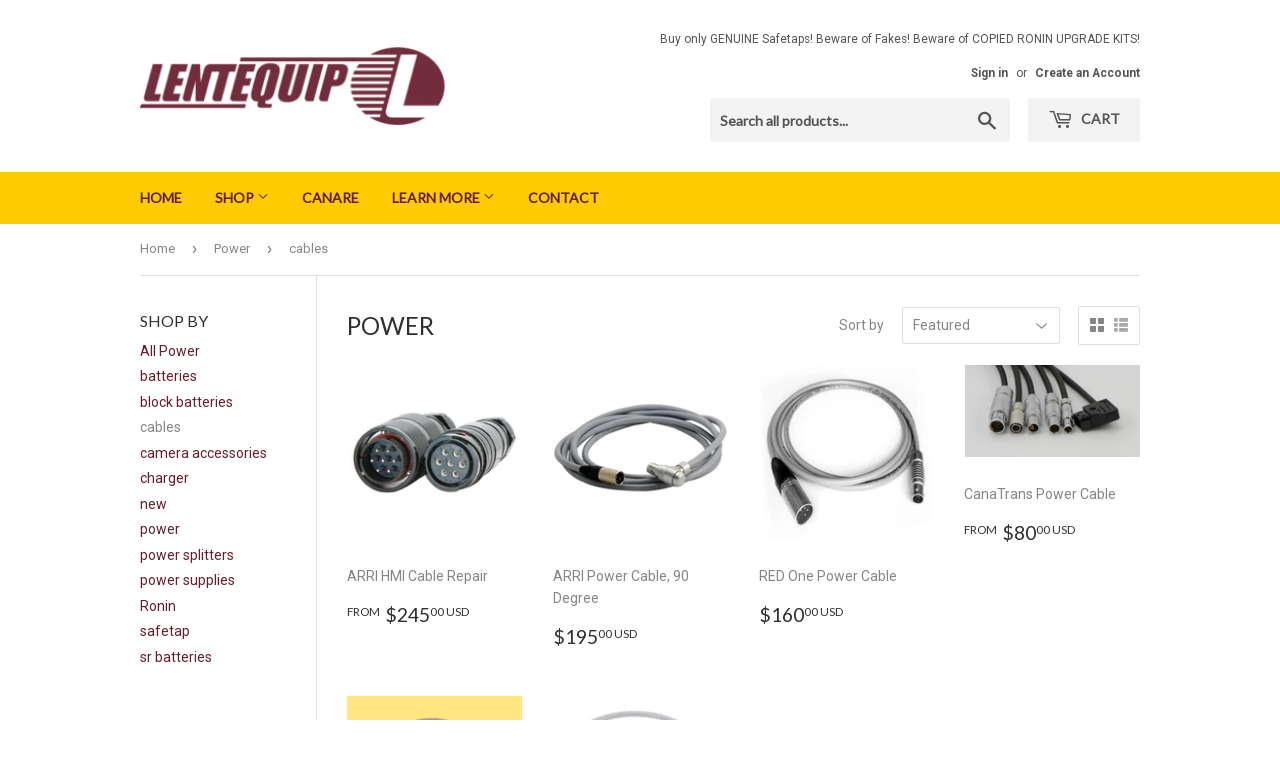

--- FILE ---
content_type: text/html; charset=utf-8
request_url: https://lentequip.com/collections/power-2-0/cables
body_size: 18091
content:
<!doctype html>
<!--[if lt IE 7]><html class="no-js lt-ie9 lt-ie8 lt-ie7" lang="en"> <![endif]-->
<!--[if IE 7]><html class="no-js lt-ie9 lt-ie8" lang="en"> <![endif]-->
<!--[if IE 8]><html class="no-js lt-ie9" lang="en"> <![endif]-->
<!--[if IE 9 ]><html class="ie9 no-js"> <![endif]-->
<!--[if (gt IE 9)|!(IE)]><!--> <html class="no-touch no-js"> <!--<![endif]-->
<head>

  <script>
  var wpShopifyTracking = {}

  

  
</script>

  <script>(function(H){H.className=H.className.replace(/\bno-js\b/,'js')})(document.documentElement)</script>
  <!-- Basic page needs ================================================== -->
  <meta charset="utf-8">
  <meta http-equiv="X-UA-Compatible" content="IE=edge,chrome=1">

  
  <link rel="shortcut icon" href="//lentequip.com/cdn/shop/files/favicon-L-logo_d1aa9426-ea43-45c5-9a23-06d55a7b23f5_32x32.png?v=1613533643" type="image/png" />
  

  <!-- Title and description ================================================== -->
  <title>
  Power &ndash; Tagged &quot;cables&quot; &ndash; Lentequip Inc.
  </title>


  

  <!-- Product meta ================================================== -->
  <!-- /snippets/social-meta-tags.liquid -->




<meta property="og:site_name" content="Lentequip Inc.">
<meta property="og:url" content="https://lentequip.com/collections/power-2-0/cables">
<meta property="og:title" content="Power">
<meta property="og:type" content="product.group">
<meta property="og:description" content="We are designers and manufacturers of professional motion picture accessories and trusted global industry leader for nearly two decades. Home of the award winning Safetap™ connector.">

<meta property="og:image" content="http://lentequip.com/cdn/shop/collections/SafeTap-closed_hi_rez_1200x1200.jpg?v=1518894578">
<meta property="og:image:secure_url" content="https://lentequip.com/cdn/shop/collections/SafeTap-closed_hi_rez_1200x1200.jpg?v=1518894578">


<meta name="twitter:card" content="summary_large_image">
<meta name="twitter:title" content="Power">
<meta name="twitter:description" content="We are designers and manufacturers of professional motion picture accessories and trusted global industry leader for nearly two decades. Home of the award winning Safetap™ connector.">


  <!-- Helpers ================================================== -->
  <link rel="canonical" href="https://lentequip.com/collections/power-2-0/cables">
  <meta name="viewport" content="width=device-width,initial-scale=1">

  <!-- CSS ================================================== -->
  <link href="//lentequip.com/cdn/shop/t/7/assets/theme.scss.css?v=115313990034987009781709737251" rel="stylesheet" type="text/css" media="all" />
  
  
  
  <link href="//fonts.googleapis.com/css?family=Roboto:400,700" rel="stylesheet" type="text/css" media="all" />


  
    
    
    <link href="//fonts.googleapis.com/css?family=Lato:400" rel="stylesheet" type="text/css" media="all" />
  


  



  <!-- Header hook for plugins ================================================== -->
  <script>window.performance && window.performance.mark && window.performance.mark('shopify.content_for_header.start');</script><meta id="shopify-digital-wallet" name="shopify-digital-wallet" content="/275622/digital_wallets/dialog">
<meta name="shopify-checkout-api-token" content="4a572eb18c88ed883ee9633a6c9cf643">
<meta id="in-context-paypal-metadata" data-shop-id="275622" data-venmo-supported="false" data-environment="production" data-locale="en_US" data-paypal-v4="true" data-currency="USD">
<link rel="alternate" type="application/atom+xml" title="Feed" href="/collections/power-2-0/cables.atom" />
<link rel="alternate" type="application/json+oembed" href="https://lentequip.com/collections/power-2-0/cables.oembed">
<script async="async" src="/checkouts/internal/preloads.js?locale=en-US"></script>
<link rel="preconnect" href="https://shop.app" crossorigin="anonymous">
<script async="async" src="https://shop.app/checkouts/internal/preloads.js?locale=en-US&shop_id=275622" crossorigin="anonymous"></script>
<script id="apple-pay-shop-capabilities" type="application/json">{"shopId":275622,"countryCode":"CA","currencyCode":"USD","merchantCapabilities":["supports3DS"],"merchantId":"gid:\/\/shopify\/Shop\/275622","merchantName":"Lentequip Inc.","requiredBillingContactFields":["postalAddress","email","phone"],"requiredShippingContactFields":["postalAddress","email","phone"],"shippingType":"shipping","supportedNetworks":["visa","masterCard","amex","discover","jcb"],"total":{"type":"pending","label":"Lentequip Inc.","amount":"1.00"},"shopifyPaymentsEnabled":true,"supportsSubscriptions":true}</script>
<script id="shopify-features" type="application/json">{"accessToken":"4a572eb18c88ed883ee9633a6c9cf643","betas":["rich-media-storefront-analytics"],"domain":"lentequip.com","predictiveSearch":true,"shopId":275622,"locale":"en"}</script>
<script>var Shopify = Shopify || {};
Shopify.shop = "lentequip.myshopify.com";
Shopify.locale = "en";
Shopify.currency = {"active":"USD","rate":"1.0"};
Shopify.country = "US";
Shopify.theme = {"name":"Supply","id":579436562,"schema_name":"Supply","schema_version":"3.1.0","theme_store_id":679,"role":"main"};
Shopify.theme.handle = "null";
Shopify.theme.style = {"id":null,"handle":null};
Shopify.cdnHost = "lentequip.com/cdn";
Shopify.routes = Shopify.routes || {};
Shopify.routes.root = "/";</script>
<script type="module">!function(o){(o.Shopify=o.Shopify||{}).modules=!0}(window);</script>
<script>!function(o){function n(){var o=[];function n(){o.push(Array.prototype.slice.apply(arguments))}return n.q=o,n}var t=o.Shopify=o.Shopify||{};t.loadFeatures=n(),t.autoloadFeatures=n()}(window);</script>
<script>
  window.ShopifyPay = window.ShopifyPay || {};
  window.ShopifyPay.apiHost = "shop.app\/pay";
  window.ShopifyPay.redirectState = null;
</script>
<script id="shop-js-analytics" type="application/json">{"pageType":"collection"}</script>
<script defer="defer" async type="module" src="//lentequip.com/cdn/shopifycloud/shop-js/modules/v2/client.init-shop-cart-sync_WVOgQShq.en.esm.js"></script>
<script defer="defer" async type="module" src="//lentequip.com/cdn/shopifycloud/shop-js/modules/v2/chunk.common_C_13GLB1.esm.js"></script>
<script defer="defer" async type="module" src="//lentequip.com/cdn/shopifycloud/shop-js/modules/v2/chunk.modal_CLfMGd0m.esm.js"></script>
<script type="module">
  await import("//lentequip.com/cdn/shopifycloud/shop-js/modules/v2/client.init-shop-cart-sync_WVOgQShq.en.esm.js");
await import("//lentequip.com/cdn/shopifycloud/shop-js/modules/v2/chunk.common_C_13GLB1.esm.js");
await import("//lentequip.com/cdn/shopifycloud/shop-js/modules/v2/chunk.modal_CLfMGd0m.esm.js");

  window.Shopify.SignInWithShop?.initShopCartSync?.({"fedCMEnabled":true,"windoidEnabled":true});

</script>
<script>
  window.Shopify = window.Shopify || {};
  if (!window.Shopify.featureAssets) window.Shopify.featureAssets = {};
  window.Shopify.featureAssets['shop-js'] = {"shop-cart-sync":["modules/v2/client.shop-cart-sync_DuR37GeY.en.esm.js","modules/v2/chunk.common_C_13GLB1.esm.js","modules/v2/chunk.modal_CLfMGd0m.esm.js"],"init-fed-cm":["modules/v2/client.init-fed-cm_BucUoe6W.en.esm.js","modules/v2/chunk.common_C_13GLB1.esm.js","modules/v2/chunk.modal_CLfMGd0m.esm.js"],"shop-toast-manager":["modules/v2/client.shop-toast-manager_B0JfrpKj.en.esm.js","modules/v2/chunk.common_C_13GLB1.esm.js","modules/v2/chunk.modal_CLfMGd0m.esm.js"],"init-shop-cart-sync":["modules/v2/client.init-shop-cart-sync_WVOgQShq.en.esm.js","modules/v2/chunk.common_C_13GLB1.esm.js","modules/v2/chunk.modal_CLfMGd0m.esm.js"],"shop-button":["modules/v2/client.shop-button_B_U3bv27.en.esm.js","modules/v2/chunk.common_C_13GLB1.esm.js","modules/v2/chunk.modal_CLfMGd0m.esm.js"],"init-windoid":["modules/v2/client.init-windoid_DuP9q_di.en.esm.js","modules/v2/chunk.common_C_13GLB1.esm.js","modules/v2/chunk.modal_CLfMGd0m.esm.js"],"shop-cash-offers":["modules/v2/client.shop-cash-offers_BmULhtno.en.esm.js","modules/v2/chunk.common_C_13GLB1.esm.js","modules/v2/chunk.modal_CLfMGd0m.esm.js"],"pay-button":["modules/v2/client.pay-button_CrPSEbOK.en.esm.js","modules/v2/chunk.common_C_13GLB1.esm.js","modules/v2/chunk.modal_CLfMGd0m.esm.js"],"init-customer-accounts":["modules/v2/client.init-customer-accounts_jNk9cPYQ.en.esm.js","modules/v2/client.shop-login-button_DJ5ldayH.en.esm.js","modules/v2/chunk.common_C_13GLB1.esm.js","modules/v2/chunk.modal_CLfMGd0m.esm.js"],"avatar":["modules/v2/client.avatar_BTnouDA3.en.esm.js"],"checkout-modal":["modules/v2/client.checkout-modal_pBPyh9w8.en.esm.js","modules/v2/chunk.common_C_13GLB1.esm.js","modules/v2/chunk.modal_CLfMGd0m.esm.js"],"init-shop-for-new-customer-accounts":["modules/v2/client.init-shop-for-new-customer-accounts_BUoCy7a5.en.esm.js","modules/v2/client.shop-login-button_DJ5ldayH.en.esm.js","modules/v2/chunk.common_C_13GLB1.esm.js","modules/v2/chunk.modal_CLfMGd0m.esm.js"],"init-customer-accounts-sign-up":["modules/v2/client.init-customer-accounts-sign-up_CnczCz9H.en.esm.js","modules/v2/client.shop-login-button_DJ5ldayH.en.esm.js","modules/v2/chunk.common_C_13GLB1.esm.js","modules/v2/chunk.modal_CLfMGd0m.esm.js"],"init-shop-email-lookup-coordinator":["modules/v2/client.init-shop-email-lookup-coordinator_CzjY5t9o.en.esm.js","modules/v2/chunk.common_C_13GLB1.esm.js","modules/v2/chunk.modal_CLfMGd0m.esm.js"],"shop-follow-button":["modules/v2/client.shop-follow-button_CsYC63q7.en.esm.js","modules/v2/chunk.common_C_13GLB1.esm.js","modules/v2/chunk.modal_CLfMGd0m.esm.js"],"shop-login-button":["modules/v2/client.shop-login-button_DJ5ldayH.en.esm.js","modules/v2/chunk.common_C_13GLB1.esm.js","modules/v2/chunk.modal_CLfMGd0m.esm.js"],"shop-login":["modules/v2/client.shop-login_B9ccPdmx.en.esm.js","modules/v2/chunk.common_C_13GLB1.esm.js","modules/v2/chunk.modal_CLfMGd0m.esm.js"],"lead-capture":["modules/v2/client.lead-capture_D0K_KgYb.en.esm.js","modules/v2/chunk.common_C_13GLB1.esm.js","modules/v2/chunk.modal_CLfMGd0m.esm.js"],"payment-terms":["modules/v2/client.payment-terms_BWmiNN46.en.esm.js","modules/v2/chunk.common_C_13GLB1.esm.js","modules/v2/chunk.modal_CLfMGd0m.esm.js"]};
</script>
<script>(function() {
  var isLoaded = false;
  function asyncLoad() {
    if (isLoaded) return;
    isLoaded = true;
    var urls = ["https:\/\/chimpstatic.com\/mcjs-connected\/js\/users\/dc980a7a3a8efb8d3e5d514a6\/41953780deec9b75bda7b00df.js?shop=lentequip.myshopify.com"];
    for (var i = 0; i < urls.length; i++) {
      var s = document.createElement('script');
      s.type = 'text/javascript';
      s.async = true;
      s.src = urls[i];
      var x = document.getElementsByTagName('script')[0];
      x.parentNode.insertBefore(s, x);
    }
  };
  if(window.attachEvent) {
    window.attachEvent('onload', asyncLoad);
  } else {
    window.addEventListener('load', asyncLoad, false);
  }
})();</script>
<script id="__st">var __st={"a":275622,"offset":-18000,"reqid":"769d7d2c-bdf3-4f0c-b4dd-b0f5a3105f7c-1769700652","pageurl":"lentequip.com\/collections\/power-2-0\/cables","u":"100c4860a297","p":"collection","rtyp":"collection","rid":4402184210};</script>
<script>window.ShopifyPaypalV4VisibilityTracking = true;</script>
<script id="captcha-bootstrap">!function(){'use strict';const t='contact',e='account',n='new_comment',o=[[t,t],['blogs',n],['comments',n],[t,'customer']],c=[[e,'customer_login'],[e,'guest_login'],[e,'recover_customer_password'],[e,'create_customer']],r=t=>t.map((([t,e])=>`form[action*='/${t}']:not([data-nocaptcha='true']) input[name='form_type'][value='${e}']`)).join(','),a=t=>()=>t?[...document.querySelectorAll(t)].map((t=>t.form)):[];function s(){const t=[...o],e=r(t);return a(e)}const i='password',u='form_key',d=['recaptcha-v3-token','g-recaptcha-response','h-captcha-response',i],f=()=>{try{return window.sessionStorage}catch{return}},m='__shopify_v',_=t=>t.elements[u];function p(t,e,n=!1){try{const o=window.sessionStorage,c=JSON.parse(o.getItem(e)),{data:r}=function(t){const{data:e,action:n}=t;return t[m]||n?{data:e,action:n}:{data:t,action:n}}(c);for(const[e,n]of Object.entries(r))t.elements[e]&&(t.elements[e].value=n);n&&o.removeItem(e)}catch(o){console.error('form repopulation failed',{error:o})}}const l='form_type',E='cptcha';function T(t){t.dataset[E]=!0}const w=window,h=w.document,L='Shopify',v='ce_forms',y='captcha';let A=!1;((t,e)=>{const n=(g='f06e6c50-85a8-45c8-87d0-21a2b65856fe',I='https://cdn.shopify.com/shopifycloud/storefront-forms-hcaptcha/ce_storefront_forms_captcha_hcaptcha.v1.5.2.iife.js',D={infoText:'Protected by hCaptcha',privacyText:'Privacy',termsText:'Terms'},(t,e,n)=>{const o=w[L][v],c=o.bindForm;if(c)return c(t,g,e,D).then(n);var r;o.q.push([[t,g,e,D],n]),r=I,A||(h.body.append(Object.assign(h.createElement('script'),{id:'captcha-provider',async:!0,src:r})),A=!0)});var g,I,D;w[L]=w[L]||{},w[L][v]=w[L][v]||{},w[L][v].q=[],w[L][y]=w[L][y]||{},w[L][y].protect=function(t,e){n(t,void 0,e),T(t)},Object.freeze(w[L][y]),function(t,e,n,w,h,L){const[v,y,A,g]=function(t,e,n){const i=e?o:[],u=t?c:[],d=[...i,...u],f=r(d),m=r(i),_=r(d.filter((([t,e])=>n.includes(e))));return[a(f),a(m),a(_),s()]}(w,h,L),I=t=>{const e=t.target;return e instanceof HTMLFormElement?e:e&&e.form},D=t=>v().includes(t);t.addEventListener('submit',(t=>{const e=I(t);if(!e)return;const n=D(e)&&!e.dataset.hcaptchaBound&&!e.dataset.recaptchaBound,o=_(e),c=g().includes(e)&&(!o||!o.value);(n||c)&&t.preventDefault(),c&&!n&&(function(t){try{if(!f())return;!function(t){const e=f();if(!e)return;const n=_(t);if(!n)return;const o=n.value;o&&e.removeItem(o)}(t);const e=Array.from(Array(32),(()=>Math.random().toString(36)[2])).join('');!function(t,e){_(t)||t.append(Object.assign(document.createElement('input'),{type:'hidden',name:u})),t.elements[u].value=e}(t,e),function(t,e){const n=f();if(!n)return;const o=[...t.querySelectorAll(`input[type='${i}']`)].map((({name:t})=>t)),c=[...d,...o],r={};for(const[a,s]of new FormData(t).entries())c.includes(a)||(r[a]=s);n.setItem(e,JSON.stringify({[m]:1,action:t.action,data:r}))}(t,e)}catch(e){console.error('failed to persist form',e)}}(e),e.submit())}));const S=(t,e)=>{t&&!t.dataset[E]&&(n(t,e.some((e=>e===t))),T(t))};for(const o of['focusin','change'])t.addEventListener(o,(t=>{const e=I(t);D(e)&&S(e,y())}));const B=e.get('form_key'),M=e.get(l),P=B&&M;t.addEventListener('DOMContentLoaded',(()=>{const t=y();if(P)for(const e of t)e.elements[l].value===M&&p(e,B);[...new Set([...A(),...v().filter((t=>'true'===t.dataset.shopifyCaptcha))])].forEach((e=>S(e,t)))}))}(h,new URLSearchParams(w.location.search),n,t,e,['guest_login'])})(!0,!0)}();</script>
<script integrity="sha256-4kQ18oKyAcykRKYeNunJcIwy7WH5gtpwJnB7kiuLZ1E=" data-source-attribution="shopify.loadfeatures" defer="defer" src="//lentequip.com/cdn/shopifycloud/storefront/assets/storefront/load_feature-a0a9edcb.js" crossorigin="anonymous"></script>
<script crossorigin="anonymous" defer="defer" src="//lentequip.com/cdn/shopifycloud/storefront/assets/shopify_pay/storefront-65b4c6d7.js?v=20250812"></script>
<script data-source-attribution="shopify.dynamic_checkout.dynamic.init">var Shopify=Shopify||{};Shopify.PaymentButton=Shopify.PaymentButton||{isStorefrontPortableWallets:!0,init:function(){window.Shopify.PaymentButton.init=function(){};var t=document.createElement("script");t.src="https://lentequip.com/cdn/shopifycloud/portable-wallets/latest/portable-wallets.en.js",t.type="module",document.head.appendChild(t)}};
</script>
<script data-source-attribution="shopify.dynamic_checkout.buyer_consent">
  function portableWalletsHideBuyerConsent(e){var t=document.getElementById("shopify-buyer-consent"),n=document.getElementById("shopify-subscription-policy-button");t&&n&&(t.classList.add("hidden"),t.setAttribute("aria-hidden","true"),n.removeEventListener("click",e))}function portableWalletsShowBuyerConsent(e){var t=document.getElementById("shopify-buyer-consent"),n=document.getElementById("shopify-subscription-policy-button");t&&n&&(t.classList.remove("hidden"),t.removeAttribute("aria-hidden"),n.addEventListener("click",e))}window.Shopify?.PaymentButton&&(window.Shopify.PaymentButton.hideBuyerConsent=portableWalletsHideBuyerConsent,window.Shopify.PaymentButton.showBuyerConsent=portableWalletsShowBuyerConsent);
</script>
<script data-source-attribution="shopify.dynamic_checkout.cart.bootstrap">document.addEventListener("DOMContentLoaded",(function(){function t(){return document.querySelector("shopify-accelerated-checkout-cart, shopify-accelerated-checkout")}if(t())Shopify.PaymentButton.init();else{new MutationObserver((function(e,n){t()&&(Shopify.PaymentButton.init(),n.disconnect())})).observe(document.body,{childList:!0,subtree:!0})}}));
</script>
<link id="shopify-accelerated-checkout-styles" rel="stylesheet" media="screen" href="https://lentequip.com/cdn/shopifycloud/portable-wallets/latest/accelerated-checkout-backwards-compat.css" crossorigin="anonymous">
<style id="shopify-accelerated-checkout-cart">
        #shopify-buyer-consent {
  margin-top: 1em;
  display: inline-block;
  width: 100%;
}

#shopify-buyer-consent.hidden {
  display: none;
}

#shopify-subscription-policy-button {
  background: none;
  border: none;
  padding: 0;
  text-decoration: underline;
  font-size: inherit;
  cursor: pointer;
}

#shopify-subscription-policy-button::before {
  box-shadow: none;
}

      </style>

<script>window.performance && window.performance.mark && window.performance.mark('shopify.content_for_header.end');</script>

  

<!--[if lt IE 9]>
<script src="//cdnjs.cloudflare.com/ajax/libs/html5shiv/3.7.2/html5shiv.min.js" type="text/javascript"></script>
<script src="//lentequip.com/cdn/shop/t/7/assets/respond.min.js?v=116" type="text/javascript"></script>
<link href="//lentequip.com/cdn/shop/t/7/assets/respond-proxy.html" id="respond-proxy" rel="respond-proxy" />
<link href="//lentequip.com/search?q=13b3e5d128a61c79dc0158e520eb99f6" id="respond-redirect" rel="respond-redirect" />
<script src="//lentequip.com/search?q=13b3e5d128a61c79dc0158e520eb99f6" type="text/javascript"></script>
<![endif]-->
<!--[if (lte IE 9) ]><script src="//lentequip.com/cdn/shop/t/7/assets/match-media.min.js?v=116" type="text/javascript"></script><![endif]-->


  
  

  <script src="//lentequip.com/cdn/shop/t/7/assets/jquery-2.2.3.min.js?v=58211863146907186831517169377" type="text/javascript"></script>

  <!--[if (gt IE 9)|!(IE)]><!--><script src="//lentequip.com/cdn/shop/t/7/assets/lazysizes.min.js?v=8147953233334221341517169377" async="async"></script><!--<![endif]-->
  <!--[if lte IE 9]><script src="//lentequip.com/cdn/shop/t/7/assets/lazysizes.min.js?v=8147953233334221341517169377"></script><![endif]-->

  <!--[if (gt IE 9)|!(IE)]><!--><script src="//lentequip.com/cdn/shop/t/7/assets/vendor.js?v=36233103725173156861517169377" defer="defer"></script><!--<![endif]-->
  <!--[if lte IE 9]><script src="//lentequip.com/cdn/shop/t/7/assets/vendor.js?v=36233103725173156861517169377"></script><![endif]-->

  <!--[if (gt IE 9)|!(IE)]><!--><script src="//lentequip.com/cdn/shop/t/7/assets/theme.js?v=141349508385742349301521451455" defer="defer"></script><!--<![endif]-->
  <!--[if lte IE 9]><script src="//lentequip.com/cdn/shop/t/7/assets/theme.js?v=141349508385742349301521451455"></script><![endif]-->


<link href="https://monorail-edge.shopifysvc.com" rel="dns-prefetch">
<script>(function(){if ("sendBeacon" in navigator && "performance" in window) {try {var session_token_from_headers = performance.getEntriesByType('navigation')[0].serverTiming.find(x => x.name == '_s').description;} catch {var session_token_from_headers = undefined;}var session_cookie_matches = document.cookie.match(/_shopify_s=([^;]*)/);var session_token_from_cookie = session_cookie_matches && session_cookie_matches.length === 2 ? session_cookie_matches[1] : "";var session_token = session_token_from_headers || session_token_from_cookie || "";function handle_abandonment_event(e) {var entries = performance.getEntries().filter(function(entry) {return /monorail-edge.shopifysvc.com/.test(entry.name);});if (!window.abandonment_tracked && entries.length === 0) {window.abandonment_tracked = true;var currentMs = Date.now();var navigation_start = performance.timing.navigationStart;var payload = {shop_id: 275622,url: window.location.href,navigation_start,duration: currentMs - navigation_start,session_token,page_type: "collection"};window.navigator.sendBeacon("https://monorail-edge.shopifysvc.com/v1/produce", JSON.stringify({schema_id: "online_store_buyer_site_abandonment/1.1",payload: payload,metadata: {event_created_at_ms: currentMs,event_sent_at_ms: currentMs}}));}}window.addEventListener('pagehide', handle_abandonment_event);}}());</script>
<script id="web-pixels-manager-setup">(function e(e,d,r,n,o){if(void 0===o&&(o={}),!Boolean(null===(a=null===(i=window.Shopify)||void 0===i?void 0:i.analytics)||void 0===a?void 0:a.replayQueue)){var i,a;window.Shopify=window.Shopify||{};var t=window.Shopify;t.analytics=t.analytics||{};var s=t.analytics;s.replayQueue=[],s.publish=function(e,d,r){return s.replayQueue.push([e,d,r]),!0};try{self.performance.mark("wpm:start")}catch(e){}var l=function(){var e={modern:/Edge?\/(1{2}[4-9]|1[2-9]\d|[2-9]\d{2}|\d{4,})\.\d+(\.\d+|)|Firefox\/(1{2}[4-9]|1[2-9]\d|[2-9]\d{2}|\d{4,})\.\d+(\.\d+|)|Chrom(ium|e)\/(9{2}|\d{3,})\.\d+(\.\d+|)|(Maci|X1{2}).+ Version\/(15\.\d+|(1[6-9]|[2-9]\d|\d{3,})\.\d+)([,.]\d+|)( \(\w+\)|)( Mobile\/\w+|) Safari\/|Chrome.+OPR\/(9{2}|\d{3,})\.\d+\.\d+|(CPU[ +]OS|iPhone[ +]OS|CPU[ +]iPhone|CPU IPhone OS|CPU iPad OS)[ +]+(15[._]\d+|(1[6-9]|[2-9]\d|\d{3,})[._]\d+)([._]\d+|)|Android:?[ /-](13[3-9]|1[4-9]\d|[2-9]\d{2}|\d{4,})(\.\d+|)(\.\d+|)|Android.+Firefox\/(13[5-9]|1[4-9]\d|[2-9]\d{2}|\d{4,})\.\d+(\.\d+|)|Android.+Chrom(ium|e)\/(13[3-9]|1[4-9]\d|[2-9]\d{2}|\d{4,})\.\d+(\.\d+|)|SamsungBrowser\/([2-9]\d|\d{3,})\.\d+/,legacy:/Edge?\/(1[6-9]|[2-9]\d|\d{3,})\.\d+(\.\d+|)|Firefox\/(5[4-9]|[6-9]\d|\d{3,})\.\d+(\.\d+|)|Chrom(ium|e)\/(5[1-9]|[6-9]\d|\d{3,})\.\d+(\.\d+|)([\d.]+$|.*Safari\/(?![\d.]+ Edge\/[\d.]+$))|(Maci|X1{2}).+ Version\/(10\.\d+|(1[1-9]|[2-9]\d|\d{3,})\.\d+)([,.]\d+|)( \(\w+\)|)( Mobile\/\w+|) Safari\/|Chrome.+OPR\/(3[89]|[4-9]\d|\d{3,})\.\d+\.\d+|(CPU[ +]OS|iPhone[ +]OS|CPU[ +]iPhone|CPU IPhone OS|CPU iPad OS)[ +]+(10[._]\d+|(1[1-9]|[2-9]\d|\d{3,})[._]\d+)([._]\d+|)|Android:?[ /-](13[3-9]|1[4-9]\d|[2-9]\d{2}|\d{4,})(\.\d+|)(\.\d+|)|Mobile Safari.+OPR\/([89]\d|\d{3,})\.\d+\.\d+|Android.+Firefox\/(13[5-9]|1[4-9]\d|[2-9]\d{2}|\d{4,})\.\d+(\.\d+|)|Android.+Chrom(ium|e)\/(13[3-9]|1[4-9]\d|[2-9]\d{2}|\d{4,})\.\d+(\.\d+|)|Android.+(UC? ?Browser|UCWEB|U3)[ /]?(15\.([5-9]|\d{2,})|(1[6-9]|[2-9]\d|\d{3,})\.\d+)\.\d+|SamsungBrowser\/(5\.\d+|([6-9]|\d{2,})\.\d+)|Android.+MQ{2}Browser\/(14(\.(9|\d{2,})|)|(1[5-9]|[2-9]\d|\d{3,})(\.\d+|))(\.\d+|)|K[Aa][Ii]OS\/(3\.\d+|([4-9]|\d{2,})\.\d+)(\.\d+|)/},d=e.modern,r=e.legacy,n=navigator.userAgent;return n.match(d)?"modern":n.match(r)?"legacy":"unknown"}(),u="modern"===l?"modern":"legacy",c=(null!=n?n:{modern:"",legacy:""})[u],f=function(e){return[e.baseUrl,"/wpm","/b",e.hashVersion,"modern"===e.buildTarget?"m":"l",".js"].join("")}({baseUrl:d,hashVersion:r,buildTarget:u}),m=function(e){var d=e.version,r=e.bundleTarget,n=e.surface,o=e.pageUrl,i=e.monorailEndpoint;return{emit:function(e){var a=e.status,t=e.errorMsg,s=(new Date).getTime(),l=JSON.stringify({metadata:{event_sent_at_ms:s},events:[{schema_id:"web_pixels_manager_load/3.1",payload:{version:d,bundle_target:r,page_url:o,status:a,surface:n,error_msg:t},metadata:{event_created_at_ms:s}}]});if(!i)return console&&console.warn&&console.warn("[Web Pixels Manager] No Monorail endpoint provided, skipping logging."),!1;try{return self.navigator.sendBeacon.bind(self.navigator)(i,l)}catch(e){}var u=new XMLHttpRequest;try{return u.open("POST",i,!0),u.setRequestHeader("Content-Type","text/plain"),u.send(l),!0}catch(e){return console&&console.warn&&console.warn("[Web Pixels Manager] Got an unhandled error while logging to Monorail."),!1}}}}({version:r,bundleTarget:l,surface:e.surface,pageUrl:self.location.href,monorailEndpoint:e.monorailEndpoint});try{o.browserTarget=l,function(e){var d=e.src,r=e.async,n=void 0===r||r,o=e.onload,i=e.onerror,a=e.sri,t=e.scriptDataAttributes,s=void 0===t?{}:t,l=document.createElement("script"),u=document.querySelector("head"),c=document.querySelector("body");if(l.async=n,l.src=d,a&&(l.integrity=a,l.crossOrigin="anonymous"),s)for(var f in s)if(Object.prototype.hasOwnProperty.call(s,f))try{l.dataset[f]=s[f]}catch(e){}if(o&&l.addEventListener("load",o),i&&l.addEventListener("error",i),u)u.appendChild(l);else{if(!c)throw new Error("Did not find a head or body element to append the script");c.appendChild(l)}}({src:f,async:!0,onload:function(){if(!function(){var e,d;return Boolean(null===(d=null===(e=window.Shopify)||void 0===e?void 0:e.analytics)||void 0===d?void 0:d.initialized)}()){var d=window.webPixelsManager.init(e)||void 0;if(d){var r=window.Shopify.analytics;r.replayQueue.forEach((function(e){var r=e[0],n=e[1],o=e[2];d.publishCustomEvent(r,n,o)})),r.replayQueue=[],r.publish=d.publishCustomEvent,r.visitor=d.visitor,r.initialized=!0}}},onerror:function(){return m.emit({status:"failed",errorMsg:"".concat(f," has failed to load")})},sri:function(e){var d=/^sha384-[A-Za-z0-9+/=]+$/;return"string"==typeof e&&d.test(e)}(c)?c:"",scriptDataAttributes:o}),m.emit({status:"loading"})}catch(e){m.emit({status:"failed",errorMsg:(null==e?void 0:e.message)||"Unknown error"})}}})({shopId: 275622,storefrontBaseUrl: "https://lentequip.com",extensionsBaseUrl: "https://extensions.shopifycdn.com/cdn/shopifycloud/web-pixels-manager",monorailEndpoint: "https://monorail-edge.shopifysvc.com/unstable/produce_batch",surface: "storefront-renderer",enabledBetaFlags: ["2dca8a86"],webPixelsConfigList: [{"id":"53182575","eventPayloadVersion":"v1","runtimeContext":"LAX","scriptVersion":"1","type":"CUSTOM","privacyPurposes":["ANALYTICS"],"name":"Google Analytics tag (migrated)"},{"id":"shopify-app-pixel","configuration":"{}","eventPayloadVersion":"v1","runtimeContext":"STRICT","scriptVersion":"0450","apiClientId":"shopify-pixel","type":"APP","privacyPurposes":["ANALYTICS","MARKETING"]},{"id":"shopify-custom-pixel","eventPayloadVersion":"v1","runtimeContext":"LAX","scriptVersion":"0450","apiClientId":"shopify-pixel","type":"CUSTOM","privacyPurposes":["ANALYTICS","MARKETING"]}],isMerchantRequest: false,initData: {"shop":{"name":"Lentequip Inc.","paymentSettings":{"currencyCode":"USD"},"myshopifyDomain":"lentequip.myshopify.com","countryCode":"CA","storefrontUrl":"https:\/\/lentequip.com"},"customer":null,"cart":null,"checkout":null,"productVariants":[],"purchasingCompany":null},},"https://lentequip.com/cdn","1d2a099fw23dfb22ep557258f5m7a2edbae",{"modern":"","legacy":""},{"shopId":"275622","storefrontBaseUrl":"https:\/\/lentequip.com","extensionBaseUrl":"https:\/\/extensions.shopifycdn.com\/cdn\/shopifycloud\/web-pixels-manager","surface":"storefront-renderer","enabledBetaFlags":"[\"2dca8a86\"]","isMerchantRequest":"false","hashVersion":"1d2a099fw23dfb22ep557258f5m7a2edbae","publish":"custom","events":"[[\"page_viewed\",{}],[\"collection_viewed\",{\"collection\":{\"id\":\"4402184210\",\"title\":\"Power\",\"productVariants\":[{\"price\":{\"amount\":295.0,\"currencyCode\":\"USD\"},\"product\":{\"title\":\"ARRI HMI Cable Repair\",\"vendor\":\"Lentequip\",\"id\":\"210934398994\",\"untranslatedTitle\":\"ARRI HMI Cable Repair\",\"url\":\"\/products\/arri-hmi-cable-repair\",\"type\":\"\"},\"id\":\"1827983622162\",\"image\":{\"src\":\"\/\/lentequip.com\/cdn\/shop\/products\/HMI-pair_HR.jpg?v=1522266245\"},\"sku\":\"HMI-Service\",\"title\":\"Parts \u0026 Service\",\"untranslatedTitle\":\"Parts \u0026 Service\"},{\"price\":{\"amount\":195.0,\"currencyCode\":\"USD\"},\"product\":{\"title\":\"ARRI Power Cable, 90 Degree\",\"vendor\":\"Lentequip\",\"id\":\"99459974\",\"untranslatedTitle\":\"ARRI Power Cable, 90 Degree\",\"url\":\"\/products\/arri-power-cable\",\"type\":\"Camera Accessories\"},\"id\":\"231792484\",\"image\":{\"src\":\"\/\/lentequip.com\/cdn\/shop\/products\/Arri-power-cable-90deg.jpg?v=1355424838\"},\"sku\":\"LC-ALEXPWR\",\"title\":\"Arri Alexa power cable, 90 degree\",\"untranslatedTitle\":\"Arri Alexa power cable, 90 degree\"},{\"price\":{\"amount\":160.0,\"currencyCode\":\"USD\"},\"product\":{\"title\":\"RED One Power Cable\",\"vendor\":\"Lentequip\",\"id\":\"5596772\",\"untranslatedTitle\":\"RED One Power Cable\",\"url\":\"\/products\/red-power-cable\",\"type\":\"Camera Accessories\"},\"id\":\"16139602\",\"image\":{\"src\":\"\/\/lentequip.com\/cdn\/shop\/products\/dscn3741_1.jpg?v=1574122247\"},\"sku\":\"LC-REDPWR\",\"title\":\"RED One Power Cable\",\"untranslatedTitle\":\"RED One Power Cable\"},{\"price\":{\"amount\":160.0,\"currencyCode\":\"USD\"},\"product\":{\"title\":\"CanaTrans Power Cable\",\"vendor\":\"Lentequip\",\"id\":\"5596242\",\"untranslatedTitle\":\"CanaTrans Power Cable\",\"url\":\"\/products\/canatrans-power-cables\",\"type\":\"Camera Accessories\"},\"id\":\"16138652\",\"image\":{\"src\":\"\/\/lentequip.com\/cdn\/shop\/products\/ETS3133.jpg?v=1263664461\"},\"sku\":\"LC-100\",\"title\":\"4 pin XLR 12V\",\"untranslatedTitle\":\"4 pin XLR 12V\"},{\"price\":{\"amount\":180.0,\"currencyCode\":\"USD\"},\"product\":{\"title\":\"RED Epic XLR Power Cable\",\"vendor\":\"Lentequip\",\"id\":\"77384522\",\"untranslatedTitle\":\"RED Epic XLR Power Cable\",\"url\":\"\/products\/red-epic-xlr-power-cable\",\"type\":\"Camera Accessories\"},\"id\":\"183334532\",\"image\":{\"src\":\"\/\/lentequip.com\/cdn\/shop\/products\/No-image_4.jpg?v=1358962145\"},\"sku\":\"LC-EPICPWR\",\"title\":\"RED Epic Power Cable\",\"untranslatedTitle\":\"RED Epic Power Cable\"},{\"price\":{\"amount\":160.0,\"currencyCode\":\"USD\"},\"product\":{\"title\":\"SR3\/SR2 On-Board Charge Cables\",\"vendor\":\"Lentequip\",\"id\":\"17152002\",\"untranslatedTitle\":\"SR3\/SR2 On-Board Charge Cables\",\"url\":\"\/products\/sr3-sr2-on-board-charge-cables\",\"type\":\"Camera Accessories\"},\"id\":\"42257682\",\"image\":{\"src\":\"\/\/lentequip.com\/cdn\/shop\/products\/LC_R2_low_rez.jpg?v=1574196432\"},\"sku\":\"LC-R2\",\"title\":\"SR2 to XLR 4 pin female connector, 45cm\/18\\\" long\",\"untranslatedTitle\":\"SR2 to XLR 4 pin female connector, 45cm\/18\\\" long\"}]}}]]"});</script><script>
  window.ShopifyAnalytics = window.ShopifyAnalytics || {};
  window.ShopifyAnalytics.meta = window.ShopifyAnalytics.meta || {};
  window.ShopifyAnalytics.meta.currency = 'USD';
  var meta = {"products":[{"id":210934398994,"gid":"gid:\/\/shopify\/Product\/210934398994","vendor":"Lentequip","type":"","handle":"arri-hmi-cable-repair","variants":[{"id":1827983622162,"price":29500,"name":"ARRI HMI Cable Repair - Parts \u0026 Service","public_title":"Parts \u0026 Service","sku":"HMI-Service"},{"id":1829412274194,"price":24500,"name":"ARRI HMI Cable Repair - Parts Only (both sides)","public_title":"Parts Only (both sides)","sku":"HMI-Connector-Kit"}],"remote":false},{"id":99459974,"gid":"gid:\/\/shopify\/Product\/99459974","vendor":"Lentequip","type":"Camera Accessories","handle":"arri-power-cable","variants":[{"id":231792484,"price":19500,"name":"ARRI Power Cable, 90 Degree - Arri Alexa power cable, 90 degree","public_title":"Arri Alexa power cable, 90 degree","sku":"LC-ALEXPWR"}],"remote":false},{"id":5596772,"gid":"gid:\/\/shopify\/Product\/5596772","vendor":"Lentequip","type":"Camera Accessories","handle":"red-power-cable","variants":[{"id":16139602,"price":16000,"name":"RED One Power Cable - RED One Power Cable","public_title":"RED One Power Cable","sku":"LC-REDPWR"}],"remote":false},{"id":5596242,"gid":"gid:\/\/shopify\/Product\/5596242","vendor":"Lentequip","type":"Camera Accessories","handle":"canatrans-power-cables","variants":[{"id":16138652,"price":16000,"name":"CanaTrans Power Cable - 4 pin XLR 12V","public_title":"4 pin XLR 12V","sku":"LC-100"},{"id":16138662,"price":16000,"name":"CanaTrans Power Cable - 3 pin XLR 24V","public_title":"3 pin XLR 24V","sku":"LC-101"},{"id":16138672,"price":16000,"name":"CanaTrans Power Cable - Arri 11 pin Fischer 12V","public_title":"Arri 11 pin Fischer 12V","sku":"LC-102"},{"id":16138682,"price":16000,"name":"CanaTrans Power Cable - Arri 3 pin Fischer R\/S 24V","public_title":"Arri 3 pin Fischer R\/S 24V","sku":"LC-103"},{"id":16138692,"price":16000,"name":"CanaTrans Power Cable - Panavision 2 pin Lemo, 24V","public_title":"Panavision 2 pin Lemo, 24V","sku":"LC-104"},{"id":16138702,"price":16000,"name":"CanaTrans Power Cable - Sony Betacam 4 pin Hirose, 12V","public_title":"Sony Betacam 4 pin Hirose, 12V","sku":"LC-105"},{"id":16138712,"price":16000,"name":"CanaTrans Power Cable - 5 pin XLR 12V (older standard)","public_title":"5 pin XLR 12V (older standard)","sku":"LC-106"},{"id":16138722,"price":8000,"name":"CanaTrans Power Cable - Pigtail (1 side stripped and terminated)","public_title":"Pigtail (1 side stripped and terminated)","sku":"LC-107"},{"id":16138732,"price":16000,"name":"CanaTrans Power Cable - Moviecam 4 pin Fischer, 12V","public_title":"Moviecam 4 pin Fischer, 12V","sku":"LC-108"},{"id":16138742,"price":16000,"name":"CanaTrans Power Cable - Aaton XTR, 6 pin Lemo","public_title":"Aaton XTR, 6 pin Lemo","sku":"LC-109"},{"id":16138752,"price":14900,"name":"CanaTrans Power Cable - SafeTap","public_title":"SafeTap","sku":"LC-110"},{"id":127566052,"price":16000,"name":"CanaTrans Power Cable - Steadicam 4 pin Hirose, 12V","public_title":"Steadicam 4 pin Hirose, 12V","sku":"LC-130"},{"id":127566092,"price":16000,"name":"CanaTrans Power Cable - PRO\/XCS 4 pin Lemo, 12V","public_title":"PRO\/XCS 4 pin Lemo, 12V","sku":"LC-131"},{"id":127566272,"price":16000,"name":"CanaTrans Power Cable - 4 pin Fischer Arri IVS, 12V","public_title":"4 pin Fischer Arri IVS, 12V","sku":"LC-132"}],"remote":false},{"id":77384522,"gid":"gid:\/\/shopify\/Product\/77384522","vendor":"Lentequip","type":"Camera Accessories","handle":"red-epic-xlr-power-cable","variants":[{"id":183334532,"price":18000,"name":"RED Epic XLR Power Cable - RED Epic Power Cable","public_title":"RED Epic Power Cable","sku":"LC-EPICPWR"}],"remote":false},{"id":17152002,"gid":"gid:\/\/shopify\/Product\/17152002","vendor":"Lentequip","type":"Camera Accessories","handle":"sr3-sr2-on-board-charge-cables","variants":[{"id":42257682,"price":16000,"name":"SR3\/SR2 On-Board Charge Cables - SR2 to XLR 4 pin female connector, 45cm\/18\" long","public_title":"SR2 to XLR 4 pin female connector, 45cm\/18\" long","sku":"LC-R2"},{"id":42258502,"price":16000,"name":"SR3\/SR2 On-Board Charge Cables - SR3 to XLR 4 pin female connector, 45cm\/18\" long","public_title":"SR3 to XLR 4 pin female connector, 45cm\/18\" long","sku":"LC-R3"}],"remote":false}],"page":{"pageType":"collection","resourceType":"collection","resourceId":4402184210,"requestId":"769d7d2c-bdf3-4f0c-b4dd-b0f5a3105f7c-1769700652"}};
  for (var attr in meta) {
    window.ShopifyAnalytics.meta[attr] = meta[attr];
  }
</script>
<script class="analytics">
  (function () {
    var customDocumentWrite = function(content) {
      var jquery = null;

      if (window.jQuery) {
        jquery = window.jQuery;
      } else if (window.Checkout && window.Checkout.$) {
        jquery = window.Checkout.$;
      }

      if (jquery) {
        jquery('body').append(content);
      }
    };

    var hasLoggedConversion = function(token) {
      if (token) {
        return document.cookie.indexOf('loggedConversion=' + token) !== -1;
      }
      return false;
    }

    var setCookieIfConversion = function(token) {
      if (token) {
        var twoMonthsFromNow = new Date(Date.now());
        twoMonthsFromNow.setMonth(twoMonthsFromNow.getMonth() + 2);

        document.cookie = 'loggedConversion=' + token + '; expires=' + twoMonthsFromNow;
      }
    }

    var trekkie = window.ShopifyAnalytics.lib = window.trekkie = window.trekkie || [];
    if (trekkie.integrations) {
      return;
    }
    trekkie.methods = [
      'identify',
      'page',
      'ready',
      'track',
      'trackForm',
      'trackLink'
    ];
    trekkie.factory = function(method) {
      return function() {
        var args = Array.prototype.slice.call(arguments);
        args.unshift(method);
        trekkie.push(args);
        return trekkie;
      };
    };
    for (var i = 0; i < trekkie.methods.length; i++) {
      var key = trekkie.methods[i];
      trekkie[key] = trekkie.factory(key);
    }
    trekkie.load = function(config) {
      trekkie.config = config || {};
      trekkie.config.initialDocumentCookie = document.cookie;
      var first = document.getElementsByTagName('script')[0];
      var script = document.createElement('script');
      script.type = 'text/javascript';
      script.onerror = function(e) {
        var scriptFallback = document.createElement('script');
        scriptFallback.type = 'text/javascript';
        scriptFallback.onerror = function(error) {
                var Monorail = {
      produce: function produce(monorailDomain, schemaId, payload) {
        var currentMs = new Date().getTime();
        var event = {
          schema_id: schemaId,
          payload: payload,
          metadata: {
            event_created_at_ms: currentMs,
            event_sent_at_ms: currentMs
          }
        };
        return Monorail.sendRequest("https://" + monorailDomain + "/v1/produce", JSON.stringify(event));
      },
      sendRequest: function sendRequest(endpointUrl, payload) {
        // Try the sendBeacon API
        if (window && window.navigator && typeof window.navigator.sendBeacon === 'function' && typeof window.Blob === 'function' && !Monorail.isIos12()) {
          var blobData = new window.Blob([payload], {
            type: 'text/plain'
          });

          if (window.navigator.sendBeacon(endpointUrl, blobData)) {
            return true;
          } // sendBeacon was not successful

        } // XHR beacon

        var xhr = new XMLHttpRequest();

        try {
          xhr.open('POST', endpointUrl);
          xhr.setRequestHeader('Content-Type', 'text/plain');
          xhr.send(payload);
        } catch (e) {
          console.log(e);
        }

        return false;
      },
      isIos12: function isIos12() {
        return window.navigator.userAgent.lastIndexOf('iPhone; CPU iPhone OS 12_') !== -1 || window.navigator.userAgent.lastIndexOf('iPad; CPU OS 12_') !== -1;
      }
    };
    Monorail.produce('monorail-edge.shopifysvc.com',
      'trekkie_storefront_load_errors/1.1',
      {shop_id: 275622,
      theme_id: 579436562,
      app_name: "storefront",
      context_url: window.location.href,
      source_url: "//lentequip.com/cdn/s/trekkie.storefront.a804e9514e4efded663580eddd6991fcc12b5451.min.js"});

        };
        scriptFallback.async = true;
        scriptFallback.src = '//lentequip.com/cdn/s/trekkie.storefront.a804e9514e4efded663580eddd6991fcc12b5451.min.js';
        first.parentNode.insertBefore(scriptFallback, first);
      };
      script.async = true;
      script.src = '//lentequip.com/cdn/s/trekkie.storefront.a804e9514e4efded663580eddd6991fcc12b5451.min.js';
      first.parentNode.insertBefore(script, first);
    };
    trekkie.load(
      {"Trekkie":{"appName":"storefront","development":false,"defaultAttributes":{"shopId":275622,"isMerchantRequest":null,"themeId":579436562,"themeCityHash":"10758794279672721360","contentLanguage":"en","currency":"USD","eventMetadataId":"2c82f783-844a-4006-9876-98d00dfb6e85"},"isServerSideCookieWritingEnabled":true,"monorailRegion":"shop_domain","enabledBetaFlags":["65f19447","b5387b81"]},"Session Attribution":{},"S2S":{"facebookCapiEnabled":false,"source":"trekkie-storefront-renderer","apiClientId":580111}}
    );

    var loaded = false;
    trekkie.ready(function() {
      if (loaded) return;
      loaded = true;

      window.ShopifyAnalytics.lib = window.trekkie;

      var originalDocumentWrite = document.write;
      document.write = customDocumentWrite;
      try { window.ShopifyAnalytics.merchantGoogleAnalytics.call(this); } catch(error) {};
      document.write = originalDocumentWrite;

      window.ShopifyAnalytics.lib.page(null,{"pageType":"collection","resourceType":"collection","resourceId":4402184210,"requestId":"769d7d2c-bdf3-4f0c-b4dd-b0f5a3105f7c-1769700652","shopifyEmitted":true});

      var match = window.location.pathname.match(/checkouts\/(.+)\/(thank_you|post_purchase)/)
      var token = match? match[1]: undefined;
      if (!hasLoggedConversion(token)) {
        setCookieIfConversion(token);
        window.ShopifyAnalytics.lib.track("Viewed Product Category",{"currency":"USD","category":"Collection: power-2-0","collectionName":"power-2-0","collectionId":4402184210,"nonInteraction":true},undefined,undefined,{"shopifyEmitted":true});
      }
    });


        var eventsListenerScript = document.createElement('script');
        eventsListenerScript.async = true;
        eventsListenerScript.src = "//lentequip.com/cdn/shopifycloud/storefront/assets/shop_events_listener-3da45d37.js";
        document.getElementsByTagName('head')[0].appendChild(eventsListenerScript);

})();</script>
  <script>
  if (!window.ga || (window.ga && typeof window.ga !== 'function')) {
    window.ga = function ga() {
      (window.ga.q = window.ga.q || []).push(arguments);
      if (window.Shopify && window.Shopify.analytics && typeof window.Shopify.analytics.publish === 'function') {
        window.Shopify.analytics.publish("ga_stub_called", {}, {sendTo: "google_osp_migration"});
      }
      console.error("Shopify's Google Analytics stub called with:", Array.from(arguments), "\nSee https://help.shopify.com/manual/promoting-marketing/pixels/pixel-migration#google for more information.");
    };
    if (window.Shopify && window.Shopify.analytics && typeof window.Shopify.analytics.publish === 'function') {
      window.Shopify.analytics.publish("ga_stub_initialized", {}, {sendTo: "google_osp_migration"});
    }
  }
</script>
<script
  defer
  src="https://lentequip.com/cdn/shopifycloud/perf-kit/shopify-perf-kit-3.1.0.min.js"
  data-application="storefront-renderer"
  data-shop-id="275622"
  data-render-region="gcp-us-east1"
  data-page-type="collection"
  data-theme-instance-id="579436562"
  data-theme-name="Supply"
  data-theme-version="3.1.0"
  data-monorail-region="shop_domain"
  data-resource-timing-sampling-rate="10"
  data-shs="true"
  data-shs-beacon="true"
  data-shs-export-with-fetch="true"
  data-shs-logs-sample-rate="1"
  data-shs-beacon-endpoint="https://lentequip.com/api/collect"
></script>
</head>

<body id="power" class="template-collection" >

  <div id="shopify-section-header" class="shopify-section header-section"><header class="site-header" role="banner" data-section-id="header" data-section-type="header-section">
  <div class="wrapper">

    <div class="grid--full">
      <div class="grid-item large--one-half">
        
          <div class="h1 header-logo" itemscope itemtype="http://schema.org/Organization">
        
          
          

          <a href="/" itemprop="url">
            <div class="lazyload__image-wrapper no-js" style="max-width:305px;">
              <div style="padding-top:25.666666666666664%;">
                <img class="lazyload js"
                  data-src="//lentequip.com/cdn/shop/files/logo_{width}x.png?v=1613532556"
                  data-widths="[180, 360, 540, 720, 900, 1080, 1296, 1512, 1728, 2048]"
                  data-aspectratio="3.896103896103896"
                  data-sizes="auto"
                  alt="Lentequip Inc."
                  style="width:305px;">
              </div>
            </div>
            <noscript>
              
              <img src="//lentequip.com/cdn/shop/files/logo_305x.png?v=1613532556"
                srcset="//lentequip.com/cdn/shop/files/logo_305x.png?v=1613532556 1x, //lentequip.com/cdn/shop/files/logo_305x@2x.png?v=1613532556 2x"
                alt="Lentequip Inc."
                itemprop="logo"
                style="max-width:305px;">
            </noscript>
          </a>
          
        
          </div>
        
      </div>

      <div class="grid-item large--one-half text-center large--text-right">
        
          <div class="site-header--text-links">
            
              

                <p>Buy only GENUINE Safetaps! Beware of Fakes! Beware of COPIED RONIN UPGRADE KITS!</p>

              
            

            
              <span class="site-header--meta-links medium-down--hide">
                
                  <a href="/account/login" id="customer_login_link">Sign in</a>
                  <span class="site-header--spacer">or</span>
                  <a href="/account/register" id="customer_register_link">Create an Account</a>
                
              </span>
            
          </div>

          <br class="medium-down--hide">
        

        <form action="/search" method="get" class="search-bar" role="search">
  <input type="hidden" name="type" value="product">

  <input type="search" name="q" value="" placeholder="Search all products..." aria-label="Search all products...">
  <button type="submit" class="search-bar--submit icon-fallback-text">
    <span class="icon icon-search" aria-hidden="true"></span>
    <span class="fallback-text">Search</span>
  </button>
</form>


        <a href="/cart" class="header-cart-btn cart-toggle">
          <span class="icon icon-cart"></span>
          Cart <span class="cart-count cart-badge--desktop hidden-count">0</span>
        </a>
      </div>
    </div>

  </div>
</header>

<div id="mobileNavBar">
  <div class="display-table-cell">
    <button class="menu-toggle mobileNavBar-link" aria-controls="navBar" aria-expanded="false"><span class="icon icon-hamburger" aria-hidden="true"></span>Menu</button>
  </div>
  <div class="display-table-cell">
    <a href="/cart" class="cart-toggle mobileNavBar-link">
      <span class="icon icon-cart"></span>
      Cart <span class="cart-count hidden-count">0</span>
    </a>
  </div>
</div>

<nav class="nav-bar" id="navBar" role="navigation">
  <div class="wrapper">
    <form action="/search" method="get" class="search-bar" role="search">
  <input type="hidden" name="type" value="product">

  <input type="search" name="q" value="" placeholder="Search all products..." aria-label="Search all products...">
  <button type="submit" class="search-bar--submit icon-fallback-text">
    <span class="icon icon-search" aria-hidden="true"></span>
    <span class="fallback-text">Search</span>
  </button>
</form>

    <ul class="mobile-nav" id="MobileNav">
  
  
    
      <li>
        <a
          href="/"
          class="mobile-nav--link"
          data-meganav-type="child"
          >
            Home
        </a>
      </li>
    
  
    
      
      <li 
        class="mobile-nav--has-dropdown "
        aria-haspopup="true">
        <a
          href="/collections"
          class="mobile-nav--link"
          data-meganav-type="parent"
          aria-controls="MenuParent-2"
          aria-expanded="false"
          >
            Shop
            <span class="icon icon-arrow-down" aria-hidden="true"></span>
        </a>
        <ul
          id="MenuParent-2"
          class="mobile-nav--dropdown "
          data-meganav-dropdown>
          
            
              <li>
                <a
                  href="/collections/cable-reels-2-0"
                  class="mobile-nav--link"
                  data-meganav-type="child"
                  >
                    Cable Reels
                </a>
              </li>
            
          
            
              <li class="mobile-nav--active">
                <a
                  href="/collections/power-2-0"
                  class="mobile-nav--link"
                  data-meganav-type="child"
                  aria-current="page">
                    Power
                </a>
              </li>
            
          
            
              <li>
                <a
                  href="/collections/broadcasting"
                  class="mobile-nav--link"
                  data-meganav-type="child"
                  >
                    Broadcasting
                </a>
              </li>
            
          
            
              <li>
                <a
                  href="/collections/lense-accessories"
                  class="mobile-nav--link"
                  data-meganav-type="child"
                  >
                    Lens Accessories
                </a>
              </li>
            
          
            
              <li>
                <a
                  href="/collections/camera-accessories"
                  class="mobile-nav--link"
                  data-meganav-type="child"
                  >
                    Camera Accessories
                </a>
              </li>
            
          
            
              <li>
                <a
                  href="/pages/canare"
                  class="mobile-nav--link"
                  data-meganav-type="child"
                  >
                    Canare
                </a>
              </li>
            
          
        </ul>
      </li>
    
  
    
      <li>
        <a
          href="/pages/canare"
          class="mobile-nav--link"
          data-meganav-type="child"
          >
            Canare
        </a>
      </li>
    
  
    
      
      <li 
        class="mobile-nav--has-dropdown "
        aria-haspopup="true">
        <a
          href="/pages/testimonials"
          class="mobile-nav--link"
          data-meganav-type="parent"
          aria-controls="MenuParent-4"
          aria-expanded="false"
          >
            Learn More
            <span class="icon icon-arrow-down" aria-hidden="true"></span>
        </a>
        <ul
          id="MenuParent-4"
          class="mobile-nav--dropdown "
          data-meganav-dropdown>
          
            
              <li>
                <a
                  href="/blogs/news"
                  class="mobile-nav--link"
                  data-meganav-type="child"
                  >
                    News
                </a>
              </li>
            
          
            
              <li>
                <a
                  href="/pages/videos"
                  class="mobile-nav--link"
                  data-meganav-type="child"
                  >
                    Videos
                </a>
              </li>
            
          
            
              <li>
                <a
                  href="/pages/testimonials"
                  class="mobile-nav--link"
                  data-meganav-type="child"
                  >
                    Testimonials
                </a>
              </li>
            
          
        </ul>
      </li>
    
  
    
      <li>
        <a
          href="/pages/contact-us"
          class="mobile-nav--link"
          data-meganav-type="child"
          >
            Contact
        </a>
      </li>
    
  

  
    
      <li class="customer-navlink large--hide"><a href="/account/login" id="customer_login_link">Sign in</a></li>
      <li class="customer-navlink large--hide"><a href="/account/register" id="customer_register_link">Create an Account</a></li>
    
  
</ul>

    <ul class="site-nav" id="AccessibleNav">
  
  
    
      <li>
        <a
          href="/"
          class="site-nav--link"
          data-meganav-type="child"
          >
            Home
        </a>
      </li>
    
  
    
      
      <li 
        class="site-nav--has-dropdown "
        aria-haspopup="true">
        <a
          href="/collections"
          class="site-nav--link"
          data-meganav-type="parent"
          aria-controls="MenuParent-2"
          aria-expanded="false"
          >
            Shop
            <span class="icon icon-arrow-down" aria-hidden="true"></span>
        </a>
        <ul
          id="MenuParent-2"
          class="site-nav--dropdown "
          data-meganav-dropdown>
          
            
              <li>
                <a
                  href="/collections/cable-reels-2-0"
                  class="site-nav--link"
                  data-meganav-type="child"
                  
                  tabindex="-1">
                    Cable Reels
                </a>
              </li>
            
          
            
              <li class="site-nav--active">
                <a
                  href="/collections/power-2-0"
                  class="site-nav--link"
                  data-meganav-type="child"
                  aria-current="page"
                  tabindex="-1">
                    Power
                </a>
              </li>
            
          
            
              <li>
                <a
                  href="/collections/broadcasting"
                  class="site-nav--link"
                  data-meganav-type="child"
                  
                  tabindex="-1">
                    Broadcasting
                </a>
              </li>
            
          
            
              <li>
                <a
                  href="/collections/lense-accessories"
                  class="site-nav--link"
                  data-meganav-type="child"
                  
                  tabindex="-1">
                    Lens Accessories
                </a>
              </li>
            
          
            
              <li>
                <a
                  href="/collections/camera-accessories"
                  class="site-nav--link"
                  data-meganav-type="child"
                  
                  tabindex="-1">
                    Camera Accessories
                </a>
              </li>
            
          
            
              <li>
                <a
                  href="/pages/canare"
                  class="site-nav--link"
                  data-meganav-type="child"
                  
                  tabindex="-1">
                    Canare
                </a>
              </li>
            
          
        </ul>
      </li>
    
  
    
      <li>
        <a
          href="/pages/canare"
          class="site-nav--link"
          data-meganav-type="child"
          >
            Canare
        </a>
      </li>
    
  
    
      
      <li 
        class="site-nav--has-dropdown "
        aria-haspopup="true">
        <a
          href="/pages/testimonials"
          class="site-nav--link"
          data-meganav-type="parent"
          aria-controls="MenuParent-4"
          aria-expanded="false"
          >
            Learn More
            <span class="icon icon-arrow-down" aria-hidden="true"></span>
        </a>
        <ul
          id="MenuParent-4"
          class="site-nav--dropdown "
          data-meganav-dropdown>
          
            
              <li>
                <a
                  href="/blogs/news"
                  class="site-nav--link"
                  data-meganav-type="child"
                  
                  tabindex="-1">
                    News
                </a>
              </li>
            
          
            
              <li>
                <a
                  href="/pages/videos"
                  class="site-nav--link"
                  data-meganav-type="child"
                  
                  tabindex="-1">
                    Videos
                </a>
              </li>
            
          
            
              <li>
                <a
                  href="/pages/testimonials"
                  class="site-nav--link"
                  data-meganav-type="child"
                  
                  tabindex="-1">
                    Testimonials
                </a>
              </li>
            
          
        </ul>
      </li>
    
  
    
      <li>
        <a
          href="/pages/contact-us"
          class="site-nav--link"
          data-meganav-type="child"
          >
            Contact
        </a>
      </li>
    
  

  
    
      <li class="customer-navlink large--hide"><a href="/account/login" id="customer_login_link">Sign in</a></li>
      <li class="customer-navlink large--hide"><a href="/account/register" id="customer_register_link">Create an Account</a></li>
    
  
</ul>
  </div>
</nav>


</div>

  <main class="wrapper main-content" role="main">

    

<div id="shopify-section-collection-template" class="shopify-section collection-template-section">








<nav class="breadcrumb" role="navigation" aria-label="breadcrumbs">
  <a href="/" title="Back to the frontpage">Home</a>

  

    <span class="divider" aria-hidden="true">&rsaquo;</span>

    

      
      <a href="/collections/power-2-0" title="">Power</a>

      <span class="divider" aria-hidden="true">&rsaquo;</span>

      

        
        
        

        
        <span>
          cables
        </span>
        

        

      

    

  
</nav>






<div class="grid grid-border">

  
  <aside class="sidebar grid-item large--one-fifth collection-filters" id="collectionFilters">
    


  <h2 class="h3">Shop By</h2>
  

    
    <ul>
      
        <li class="active-filter">
          
          
            <a href="/collections/power-2-0">
              All
              
              Power
              
            </a>

          
          
        </li>
      

      
      
        
        
        

        
          
            <li><a href="/collections/power-2-0/batteries" title="Show products matching tag batteries">batteries</a></li>
          
        
      
        
        
        

        
          
            <li><a href="/collections/power-2-0/block-batteries" title="Show products matching tag block batteries">block batteries</a></li>
          
        
      
        
        
        

        
          
            <li class="active-filter">cables</li>
          
        
      
        
        
        

        
          
            <li><a href="/collections/power-2-0/camera-accessories" title="Show products matching tag camera accessories">camera accessories</a></li>
          
        
      
        
        
        

        
          
            <li><a href="/collections/power-2-0/charger" title="Show products matching tag charger">charger</a></li>
          
        
      
        
        
        

        
          
            <li><a href="/collections/power-2-0/new" title="Show products matching tag new">new</a></li>
          
        
      
        
        
        

        
          
            <li><a href="/collections/power-2-0/power" title="Show products matching tag power">power</a></li>
          
        
      
        
        
        

        
          
            <li><a href="/collections/power-2-0/power-splitters" title="Show products matching tag power splitters">power splitters</a></li>
          
        
      
        
        
        

        
          
            <li><a href="/collections/power-2-0/power-supplies" title="Show products matching tag power supplies">power supplies</a></li>
          
        
      
        
        
        

        
          
            <li><a href="/collections/power-2-0/ronin" title="Show products matching tag Ronin">Ronin</a></li>
          
        
      
        
        
        

        
          
            <li><a href="/collections/power-2-0/safetap" title="Show products matching tag safetap">safetap</a></li>
          
        
      
        
        
        

        
          
            <li><a href="/collections/power-2-0/sr-batteries" title="Show products matching tag sr batteries">sr batteries</a></li>
          
        
      

    </ul>

  


  </aside>
  

  <div class="grid-item large--four-fifths grid-border--left">

    
    
    <header class="section-header">
      <h1 class="section-header--title section-header--left h1">Power</h1>
      <div class="section-header--right">
        <div class="form-horizontal">
  <label for="sortBy" class="small--hide">Sort by</label>
  <select name="sortBy" id="sortBy">
    <option value="manual">Featured</option>
    <option value="best-selling">Best Selling</option>
    <option value="title-ascending">Alphabetically, A-Z</option>
    <option value="title-descending">Alphabetically, Z-A</option>
    <option value="price-ascending">Price, low to high</option>
    <option value="price-descending">Price, high to low</option>
    <option value="created-descending">Date, new to old</option>
    <option value="created-ascending">Date, old to new</option>
  </select>
</div>

<script>
  Shopify.queryParams = {};
  if (location.search.length) {
    for (var aKeyValue, i = 0, aCouples = location.search.substr(1).split('&'); i < aCouples.length; i++) {
      aKeyValue = aCouples[i].split('=');
      if (aKeyValue.length > 1) {
        Shopify.queryParams[decodeURIComponent(aKeyValue[0])] = decodeURIComponent(aKeyValue[1]);
      }
    }
  }

  $(function() {
    $('#sortBy')
      // select the current sort order
      .val('manual')
      .bind('change', function() {
        Shopify.queryParams.sort_by = jQuery(this).val();
        location.search = jQuery.param(Shopify.queryParams).replace(/\+/g, '%20');
      }
    );
  });
</script>

        

<div class="collection-view">
  <a title="Grid view" class="change-view collection-view--active" data-view="grid">
    <span class="icon icon-collection-view-grid"></span>
  </a>
  <a title="List view" class="change-view" data-view="list">
    <span class="icon icon-collection-view-list"></span>
  </a>
</div>

<script>
  function replaceUrlParam(url, paramName, paramValue) {
    var pattern = new RegExp('('+paramName+'=).*?(&|$)'),
        newUrl = url.replace(pattern,'$1' + paramValue + '$2');
    if ( newUrl == url ) {
      newUrl = newUrl + (newUrl.indexOf('?')>0 ? '&' : '?') + paramName + '=' + paramValue;
    }
    return newUrl;
  }

  $(function() {
    $('.change-view').on('click', function() {
      var view = $(this).data('view'),
          url = document.URL,
          hasParams = url.indexOf('?') > -1;

      if (hasParams) {
        window.location = replaceUrlParam(url, 'view', view);
      } else {
        window.location = url + '?view=' + view;
      }
    });
  });
</script>

        <button id="toggleFilters" class="btn btn--small right toggle-filters">Filters</button>

      </div>
    </header>
    

    <div class="grid-uniform">
    

      
        
        











<div class="grid-item small--one-half medium--one-quarter large--one-quarter">

  <a href="/collections/power-2-0/products/arri-hmi-cable-repair" class="product-grid-item">
    <div class="product-grid-image">
      <div class="product-grid-image--centered">
        
        
        
        
        
<div id="productImageWrapper-876750831634" class="lazyload__image-wrapper no-js" style="padding-top:100.0%;">
            <img id="productFeaturedImage-collection-template--876750831634"
              class="lazyload no-js productImage--876750831634"
              data-src="//lentequip.com/cdn/shop/products/HMI-pair_HR_{width}x.jpg?v=1522266245"
              data-widths="[125, 180, 360, 540, 720, 900, 1080, 1296, 1512, 1728, 2048]"
              data-aspectratio="1.0"
              data-sizes="auto"
              alt="ARRI HMI Cable Repair"
              >
          </div>
          <noscript>
           <img src="//lentequip.com/cdn/shop/products/HMI-pair_HR_580x.jpg?v=1522266245"
             srcset="//lentequip.com/cdn/shop/products/HMI-pair_HR_580x.jpg?v=1522266245 1x, //lentequip.com/cdn/shop/products/HMI-pair_HR_580x@2x.jpg?v=1522266245 2x"
             alt="ARRI HMI Cable Repair" style="opacity:1;">
         </noscript>
        
        
      </div>
    </div>

    <p>ARRI HMI Cable Repair</p>

    <div class="product-item--price">
      <span class="h1 medium--left">
        
          <span class="visually-hidden">Regular price</span>
        
         
                
        <small><sup>from</sup></small>
        
        
        
        
        





<small aria-hidden="true">$245<sup>00 USD</sup> </small>
<span class="visually-hidden">$245.00 USD</span>
        
      </span>

      
    </div>

    
  </a>

</div>


      
        
        











<div class="grid-item small--one-half medium--one-quarter large--one-quarter">

  <a href="/collections/power-2-0/products/arri-power-cable" class="product-grid-item">
    <div class="product-grid-image">
      <div class="product-grid-image--centered">
        
        
        
        
        
<div id="productImageWrapper-221209332" class="lazyload__image-wrapper no-js" style="padding-top:100.0%;">
            <img id="productFeaturedImage-collection-template--221209332"
              class="lazyload no-js productImage--221209332"
              data-src="//lentequip.com/cdn/shop/products/Arri-power-cable-90deg_{width}x.jpg?v=1355424838"
              data-widths="[125, 180, 360, 540, 720, 900, 1080, 1296, 1512, 1728, 2048]"
              data-aspectratio="1.0"
              data-sizes="auto"
              alt="ARRI Power Cable, 90 Degree"
              >
          </div>
          <noscript>
           <img src="//lentequip.com/cdn/shop/products/Arri-power-cable-90deg_580x.jpg?v=1355424838"
             srcset="//lentequip.com/cdn/shop/products/Arri-power-cable-90deg_580x.jpg?v=1355424838 1x, //lentequip.com/cdn/shop/products/Arri-power-cable-90deg_580x@2x.jpg?v=1355424838 2x"
             alt="ARRI Power Cable, 90 Degree" style="opacity:1;">
         </noscript>
        
        
      </div>
    </div>

    <p>ARRI Power Cable, 90 Degree</p>

    <div class="product-item--price">
      <span class="h1 medium--left">
        
          <span class="visually-hidden">Regular price</span>
        
         
        
        
        
        
        





<small aria-hidden="true">$195<sup>00 USD</sup> </small>
<span class="visually-hidden">$195.00 USD</span>
        
      </span>

      
    </div>

    
  </a>

</div>


      
        
        











<div class="grid-item small--one-half medium--one-quarter large--one-quarter">

  <a href="/collections/power-2-0/products/red-power-cable" class="product-grid-item">
    <div class="product-grid-image">
      <div class="product-grid-image--centered">
        
        
        
        
        
<div id="productImageWrapper-10592562" class="lazyload__image-wrapper no-js" style="padding-top:100.0%;">
            <img id="productFeaturedImage-collection-template--10592562"
              class="lazyload no-js productImage--10592562"
              data-src="//lentequip.com/cdn/shop/products/dscn3741_1_{width}x.jpg?v=1574122247"
              data-widths="[125, 180, 360, 540, 720, 900, 1080, 1296, 1512, 1728, 2048]"
              data-aspectratio="1.0"
              data-sizes="auto"
              alt="RED One Power Cable"
              >
          </div>
          <noscript>
           <img src="//lentequip.com/cdn/shop/products/dscn3741_1_580x.jpg?v=1574122247"
             srcset="//lentequip.com/cdn/shop/products/dscn3741_1_580x.jpg?v=1574122247 1x, //lentequip.com/cdn/shop/products/dscn3741_1_580x@2x.jpg?v=1574122247 2x"
             alt="RED One Power Cable" style="opacity:1;">
         </noscript>
        
        
      </div>
    </div>

    <p>RED One Power Cable</p>

    <div class="product-item--price">
      <span class="h1 medium--left">
        
          <span class="visually-hidden">Regular price</span>
        
         
        
        
        
        
        





<small aria-hidden="true">$160<sup>00 USD</sup> </small>
<span class="visually-hidden">$160.00 USD</span>
        
      </span>

      
    </div>

    
  </a>

</div>


      
        
        











<div class="grid-item small--one-half medium--one-quarter large--one-quarter">

  <a href="/collections/power-2-0/products/canatrans-power-cables" class="product-grid-item">
    <div class="product-grid-image">
      <div class="product-grid-image--centered">
        
        
        
        
        
<div id="productImageWrapper-25700632" class="lazyload__image-wrapper no-js" style="padding-top:52.9296875%;">
            <img id="productFeaturedImage-collection-template--25700632"
              class="lazyload no-js productImage--25700632"
              data-src="//lentequip.com/cdn/shop/products/ETS3133_{width}x.jpg?v=1263664461"
              data-widths="[125, 180, 360, 540, 720, 900, 1080, 1296, 1512, 1728, 2048]"
              data-aspectratio="1.8892988929889298"
              data-sizes="auto"
              alt="CanaTrans Power Cable"
              >
          </div>
          <noscript>
           <img src="//lentequip.com/cdn/shop/products/ETS3133_580x.jpg?v=1263664461"
             srcset="//lentequip.com/cdn/shop/products/ETS3133_580x.jpg?v=1263664461 1x, //lentequip.com/cdn/shop/products/ETS3133_580x@2x.jpg?v=1263664461 2x"
             alt="CanaTrans Power Cable" style="opacity:1;">
         </noscript>
        
        
      </div>
    </div>

    <p>CanaTrans Power Cable</p>

    <div class="product-item--price">
      <span class="h1 medium--left">
        
          <span class="visually-hidden">Regular price</span>
        
         
                
        <small><sup>from</sup></small>
        
        
        
        
        





<small aria-hidden="true">$80<sup>00 USD</sup> </small>
<span class="visually-hidden">$80.00 USD</span>
        
      </span>

      
    </div>

    
  </a>

</div>


      
        
        











<div class="grid-item small--one-half medium--one-quarter large--one-quarter">

  <a href="/collections/power-2-0/products/red-epic-xlr-power-cable" class="product-grid-item">
    <div class="product-grid-image">
      <div class="product-grid-image--centered">
        
        
        
        
        
<div id="productImageWrapper-228594374" class="lazyload__image-wrapper no-js" style="padding-top:100.0%;">
            <img id="productFeaturedImage-collection-template--228594374"
              class="lazyload no-js productImage--228594374"
              data-src="//lentequip.com/cdn/shop/products/No-image_4_{width}x.jpg?v=1358962145"
              data-widths="[125, 180, 360, 540, 720, 900, 1080, 1296, 1512, 1728, 2048]"
              data-aspectratio="1.0"
              data-sizes="auto"
              alt="RED Epic XLR Power Cable"
              >
          </div>
          <noscript>
           <img src="//lentequip.com/cdn/shop/products/No-image_4_580x.jpg?v=1358962145"
             srcset="//lentequip.com/cdn/shop/products/No-image_4_580x.jpg?v=1358962145 1x, //lentequip.com/cdn/shop/products/No-image_4_580x@2x.jpg?v=1358962145 2x"
             alt="RED Epic XLR Power Cable" style="opacity:1;">
         </noscript>
        
        
      </div>
    </div>

    <p>RED Epic XLR Power Cable</p>

    <div class="product-item--price">
      <span class="h1 medium--left">
        
          <span class="visually-hidden">Regular price</span>
        
         
        
        
        
        
        





<small aria-hidden="true">$180<sup>00 USD</sup> </small>
<span class="visually-hidden">$180.00 USD</span>
        
      </span>

      
    </div>

    
  </a>

</div>


      
        
        











<div class="grid-item small--one-half medium--one-quarter large--one-quarter">

  <a href="/collections/power-2-0/products/sr3-sr2-on-board-charge-cables" class="product-grid-item">
    <div class="product-grid-image">
      <div class="product-grid-image--centered">
        
        
        
        
        
<div id="productImageWrapper-13437556326511" class="lazyload__image-wrapper no-js" style="padding-top:100.0%;">
            <img id="productFeaturedImage-collection-template--13437556326511"
              class="lazyload no-js productImage--13437556326511"
              data-src="//lentequip.com/cdn/shop/products/LC-R3_LE-R2_low_rez_{width}x.jpg?v=1574196432"
              data-widths="[125, 180, 360, 540, 720, 900, 1080, 1296, 1512, 1728, 2048]"
              data-aspectratio="1.0"
              data-sizes="auto"
              alt="SR2 &amp; SR3 charge cables"
              >
          </div>
          <noscript>
           <img src="//lentequip.com/cdn/shop/products/LC-R3_LE-R2_low_rez_580x.jpg?v=1574196432"
             srcset="//lentequip.com/cdn/shop/products/LC-R3_LE-R2_low_rez_580x.jpg?v=1574196432 1x, //lentequip.com/cdn/shop/products/LC-R3_LE-R2_low_rez_580x@2x.jpg?v=1574196432 2x"
             alt="SR2 & SR3 charge cables" style="opacity:1;">
         </noscript>
        
        
      </div>
    </div>

    <p>SR3/SR2 On-Board Charge Cables</p>

    <div class="product-item--price">
      <span class="h1 medium--left">
        
          <span class="visually-hidden">Regular price</span>
        
         
        
        
        
        
        





<small aria-hidden="true">$160<sup>00 USD</sup> </small>
<span class="visually-hidden">$160.00 USD</span>
        
      </span>

      
    </div>

    
  </a>

</div>


      

    </div>

  </div>

  

</div>




</div>

  </main>

  <div id="shopify-section-footer" class="shopify-section footer-section">

<footer class="site-footer small--text-center" role="contentinfo">
  <div class="wrapper">

    <div class="grid">

    

      


    <div class="grid-item small--one-whole two-twelfths">
      
        <h3>Quick links</h3>
      

      
        <ul>
          
            <li><a href="/search">Search</a></li>
          
            <li><a href="/pages/contact-us">Contact Us</a></li>
          
            <li><a href="/blogs/news">News</a></li>
          
        </ul>

        
      </div>
    

      


    <div class="grid-item small--one-whole one-half">
      
        <h3>Get in touch</h3>
      

      

            
              <p>We design and manufacture professional motion picture and video accessories and have been a trusted global industry leader for over two decades. Please feel free to <a href="https://lentequip.com/pages/contact-us">reach out to us</a> with any questions you may have.</p>
            


        
      </div>
    

      


    <div class="grid-item small--one-whole one-third">
      
        <h3>Newsletter</h3>
      

      
          <div class="form-vertical">
  <form method="post" action="/contact#contact_form" id="contact_form" accept-charset="UTF-8" class="contact-form"><input type="hidden" name="form_type" value="customer" /><input type="hidden" name="utf8" value="✓" />
    
    
      <input type="hidden" name="contact[tags]" value="newsletter">
      <div class="input-group">
        <label for="Email" class="visually-hidden">E-mail</label>
        <input type="email" value="" placeholder="Email Address" name="contact[email]" id="Email" class="input-group-field" aria-label="Email Address" autocorrect="off" autocapitalize="off">
        <span class="input-group-btn">
          <button type="submit" class="btn-secondary btn--small" name="commit" id="subscribe">Sign Up</button>
        </span>
      </div>
    
  </form>
</div>

        
      </div>
    

  </div>

  
  <hr class="hr--small">
  

    <div class="grid">
    
      <div class="grid-item one-whole text-center">

          <ul class="legal-links inline-list">
            
              <li><a href="/pages/terms-of-service">Terms of Service</a></li>
            
              <li><a href="/pages/privacy-security">Privacy & Security</a></li>
            
              <li><a href="https://cdn.shopify.com/s/files/1/0027/5622/files/Lentequip_Terms_and_Conditions.pdf.pdf?1770">Equipment Warranty</a></li>
            
          </ul>
      </div>
      
      
      </div>
      <hr class="hr--small">
      <div class="grid">
      <div class="grid-item large--two-fifths">
          <ul class="legal-links inline-list">
              <li>
                &copy; 2026 <a href="/" title="">Lentequip Inc.</a>
              </li>
              <li>
     
               
              </li>
          </ul>
      </div>

      
        <div class="grid-item large--three-fifths large--text-right">

          
          <ul class="inline-list payment-icons">
            
              
                <li>
                  <span class="icon-fallback-text">
                    <span class="icon icon-american_express" aria-hidden="true"></span>
                    <span class="fallback-text">american express</span>
                  </span>
                </li>
              
            
              
                <li>
                  <span class="icon-fallback-text">
                    <span class="icon icon-apple_pay" aria-hidden="true"></span>
                    <span class="fallback-text">apple pay</span>
                  </span>
                </li>
              
            
              
                <li>
                  <span class="icon-fallback-text">
                    <span class="icon icon-diners_club" aria-hidden="true"></span>
                    <span class="fallback-text">diners club</span>
                  </span>
                </li>
              
            
              
                <li>
                  <span class="icon-fallback-text">
                    <span class="icon icon-discover" aria-hidden="true"></span>
                    <span class="fallback-text">discover</span>
                  </span>
                </li>
              
            
              
            
              
                <li>
                  <span class="icon-fallback-text">
                    <span class="icon icon-master" aria-hidden="true"></span>
                    <span class="fallback-text">master</span>
                  </span>
                </li>
              
            
              
                <li>
                  <span class="icon-fallback-text">
                    <span class="icon icon-paypal" aria-hidden="true"></span>
                    <span class="fallback-text">paypal</span>
                  </span>
                </li>
              
            
              
                <li>
                  <span class="icon-fallback-text">
                    <span class="icon icon-shopify_pay" aria-hidden="true"></span>
                    <span class="fallback-text">shopify pay</span>
                  </span>
                </li>
              
            
              
                <li>
                  <span class="icon-fallback-text">
                    <span class="icon icon-visa" aria-hidden="true"></span>
                    <span class="fallback-text">visa</span>
                  </span>
                </li>
              
            
          </ul>
         
        </div>
      

    </div>

  </div>

</footer>


</div>

  <script>

  var moneyFormat = '${{amount}} USD';

  var theme = {
    strings:{
      product:{
        unavailable: "Unavailable",
        will_be_in_stock_after:"Will be in stock after [date]",
        only_left:"Only 1 left!"
      },
      navigation:{
        more_link: "More"
      },
      map:{
        addressError: "Error looking up that address",
        addressNoResults: "No results for that address",
        addressQueryLimit: "You have exceeded the Google API usage limit. Consider upgrading to a \u003ca href=\"https:\/\/developers.google.com\/maps\/premium\/usage-limits\"\u003ePremium Plan\u003c\/a\u003e.",
        authError: "There was a problem authenticating your Google Maps API Key."
      }
    },
    settings:{
      cartType: "modal"
    }
  }
  </script>



  
  <script id="cartTemplate" type="text/template">
  
    <form action="/cart" method="post" class="cart-form" novalidate>
      <div class="ajaxifyCart--products">
        {{#items}}
        <div class="ajaxifyCart--product">
          <div class="ajaxifyCart--row" data-line="{{line}}">
            <div class="grid">
              <div class="grid-item large--two-thirds">
                <div class="grid">
                  <div class="grid-item one-quarter">
                    <a href="{{url}}" class="ajaxCart--product-image"><img src="{{img}}" alt=""></a>
                  </div>
                  <div class="grid-item three-quarters">
                    <a href="{{url}}" class="h4">{{name}}</a>
                    <p>{{variation}}</p>
                  </div>
                </div>
              </div>
              <div class="grid-item large--one-third">
                <div class="grid">
                  <div class="grid-item one-third">
                    <div class="ajaxifyCart--qty">
                      <input type="text" name="updates[]" class="ajaxifyCart--num" value="{{itemQty}}" min="0" data-line="{{line}}" aria-label="quantity" pattern="[0-9]*">
                      <span class="ajaxifyCart--qty-adjuster ajaxifyCart--add" data-line="{{line}}" data-qty="{{itemAdd}}">+</span>
                      <span class="ajaxifyCart--qty-adjuster ajaxifyCart--minus" data-line="{{line}}" data-qty="{{itemMinus}}">-</span>
                    </div>
                  </div>
                  <div class="grid-item one-third text-center">
                    <p>{{price}}</p>
                  </div>
                  <div class="grid-item one-third text-right">
                    <p>
                      <small><a href="/cart/change?line={{line}}&amp;quantity=0" class="ajaxifyCart--remove" data-line="{{line}}">Remove</a></small>
                    </p>
                  </div>
                </div>
              </div>
            </div>
          </div>
        </div>
        {{/items}}
      </div>
      <div class="ajaxifyCart--row text-right medium-down--text-center">
        <span class="h3">Subtotal {{totalPrice}}</span>
        <input type="submit" class="{{btnClass}}" name="checkout" value="Checkout">
      </div>
    </form>
  
  </script>
  <script id="drawerTemplate" type="text/template">
  
    <div id="ajaxifyDrawer" class="ajaxify-drawer">
      <div id="ajaxifyCart" class="ajaxifyCart--content {{wrapperClass}}"></div>
    </div>
    <div class="ajaxifyDrawer-caret"><span></span></div>
  
  </script>
  <script id="modalTemplate" type="text/template">
  
    <div id="ajaxifyModal" class="ajaxify-modal">
      <div id="ajaxifyCart" class="ajaxifyCart--content"></div>
    </div>
  
  </script>
  <script id="ajaxifyQty" type="text/template">
  
    <div class="ajaxifyCart--qty">
      <input type="text" class="ajaxifyCart--num" value="{{itemQty}}" data-id="{{key}}" min="0" data-line="{{line}}" aria-label="quantity" pattern="[0-9]*">
      <span class="ajaxifyCart--qty-adjuster ajaxifyCart--add" data-id="{{key}}" data-line="{{line}}" data-qty="{{itemAdd}}">+</span>
      <span class="ajaxifyCart--qty-adjuster ajaxifyCart--minus" data-id="{{key}}" data-line="{{line}}" data-qty="{{itemMinus}}">-</span>
    </div>
  
  </script>
  <script id="jsQty" type="text/template">
  
    <div class="js-qty">
      <input type="text" class="js--num" value="{{itemQty}}" min="1" data-id="{{key}}" aria-label="quantity" pattern="[0-9]*" name="{{inputName}}" id="{{inputId}}">
      <span class="js--qty-adjuster js--add" data-id="{{key}}" data-qty="{{itemAdd}}">+</span>
      <span class="js--qty-adjuster js--minus" data-id="{{key}}" data-qty="{{itemMinus}}">-</span>
    </div>
  
  </script>




</body>
</html>
